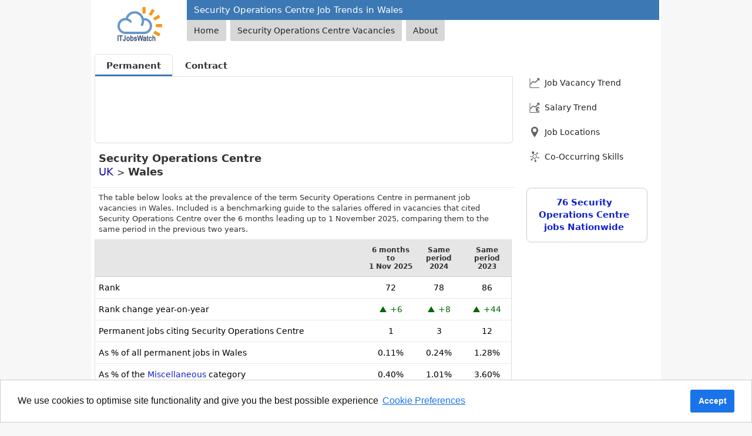

--- FILE ---
content_type: text/html; charset=utf-8
request_url: https://www.itjobswatch.co.uk/jobs/wales/security%20operations%20centre.do
body_size: 8195
content:

<!DOCTYPE html>
<html lang="en">
<head>
    <meta charset="utf-8">
    <meta name="viewport" content="width=device-width, initial-scale=1">
    <title>Security Operations Centre Job Trends, Salaries &amp; Related Skills in Wales | IT Jobs Watch</title>
    <link rel="icon" type="image/svg+xml" href="/static/img/shared/favicon.svg">
<link rel="icon" type="image/png" sizes="32x32" href="/static/img/shared/favicon-32x32.png">
<link rel="icon" type="image/png" sizes="48x48" href="/static/img/shared/favicon-48x48.png">
<link rel="icon" type="image/png" sizes="64x64" href="/static/img/shared/favicon-64x64.png">
<link rel="icon" type="image/png" sizes="96x96" href="/static/img/shared/favicon-96x96.png">
<link rel="icon" type="image/png" sizes="144x144" href="/static/img/shared/favicon-144x144.png">
<link rel="icon" type="image/png" sizes="192x192" href="/static/img/shared/favicon-192x192.png">
<link rel="icon" type="image/png" sizes="512x512" href="/static/img/shared/favicon-512x512.png">
<meta name="apple-mobile-web-app-title" content="IT Jobs Watch">
<link rel="apple-touch-icon" sizes="120x120" href="/static/img/shared/app/apple-touch-icon-120x120.png">
<link rel="apple-touch-icon" sizes="180x180" href="/static/img/shared/app/apple-touch-icon.png">
<meta name="application-name" content="IT Jobs Watch">
<meta name="msapplication-TileColor" content="#f1f4f8">
<meta name="msapplication-TileImage" content="/static/img/shared/app/itjobswatch-tile.png">
<meta name="format-detection" content="telephone=no">
<link rel="search" type="application/opensearchdescription+xml" title="IT Jobs Watch" href="/opensearch.xml">

<link rel="canonical" href="https://www.itjobswatch.co.uk/jobs/wales/security%20operations%20centre.do">
<meta name="description" content="Job vacancy trends, salary statistics, and co-occurring skills for Security Operations Centre in Wales">
<meta name="twitter:site" content="@ITJobsWatch">
<meta name="twitter:card" content="summary_large_image">
<meta property="og:url" content="https://www.itjobswatch.co.uk/jobs/wales/security%20operations%20centre.do">
<meta property="og:type" content="article">
<meta property="og:locale" content="en_GB">
<meta property="og:site_name" content="IT Jobs Watch">
<meta property="og:title" content="Security Operations Centre Job Trends, Salaries &amp; Related Skills in Wales">
<meta property="og:description" content="Job vacancy trends, salary statistics, and co-occurring skills for Security Operations Centre in Wales">
<meta property="og:image" content="https://www.itjobswatch.co.uk/charts/demand-trend/permanent/m/uk/wales/security-operations-centre.png">
    <link rel="stylesheet" href="/static/modules/lib.v2612.css">
    
    <link rel="stylesheet" href="/static/modules/main.v2612.css">
    <link rel="stylesheet" href="/static/modules/analysis.v2612.css">
    
    <script src="/static/modules/lib.v2612.js"></script>
    <script defer src="/static/modules/domlib.v2612.js"></script>
    
    <script type="module" src="/static/modules/itjw.v2612.js"></script>
    <script src="/static/modules/main.v2612.js" defer></script>
    
<script async src="https://www.googletagmanager.com/gtag/js?id=G-6DGB165TZ1"></script>
<script>
    window.dataLayer = window.dataLayer || [];
    function gtag() { dataLayer.push(arguments); }
    gtag('js', new Date());
    if (!window['ga-disable-G-6DGB165TZ1']) {
        gtag('config', 'G-6DGB165TZ1');
    }
</script>
<script type="text/javascript">
    (function (c, l, a, r, i, t, y) {
        c[a] = c[a] || function () { (c[a].q = c[a].q || []).push(arguments) };
        t = l.createElement(r); t.async = 1; t.src = "https://www.clarity.ms/tag/" + i;
        y = l.getElementsByTagName(r)[0]; y.parentNode.insertBefore(t, y);
    })(window, document, "clarity", "script", "aa41cp5mzg");
</script>

</head>
<body>
    <div class="centerBody">
        
        <header>
            <div class="jw-logo-container">
                <a href="/">
                    <img class="logo" src="/static/img/shared/itjobswatch-logo.svg" title="Go to IT Jobs Watch homepage">
                </a>
            </div>
            <div class="jw-header-container">
                <h1 id="h1">Security Operations Centre Job Trends in Wales</h1>
                <nav>
                    <ul class="navTabs navTabsTop">
                        <li id="tabHomeCnt"><a id="tabHome" href="/">Home</a></li>
                        <li class="navTabJobs"><a id="tabITJobs" href="/find/Security-Operations-Centre-jobs-in-the-UK" title="Nationwide Security Operations Centre Jobs">Security Operations Centre Vacancies</a></li>
                        <li><a id="aboutResearch" href="/about">About</a></li>
                    </ul>
                </nav>
            </div>
        </header>
        <div class="jw-container">
            <div class="jw-container-main">
                <main>
                    <nav>
                        <div class="jw-menu jw-menu-analysis">
                            <div x-data="{open: false,toggle() {if (this.open) {return this.close();}this.open = true;},close() {if (! this.open) return;this.open = false;}}"
                                x-on:keydown.escape.prevent.stop="close()"
                                x-on:focusin.window="! $refs.panel.contains($event.target) && close()"
                                x-id="['jw-menu-button']"
                                class="jw-menu-container">
                                <button x-on:click="toggle()"
                                    x-bind:aria-expanded="open"
                                    x-bind:aria-controls="$id('jw-menu-button')"
                                    type="button"
                                    class="jw-menu-button">
                                    <div class="jw-menu-icon">
                                        <svg viewBox="0 0 24 24" stroke-width="1.8" stroke="currentColor" focusable="false" style="pointer-events: none; display: block; width: 100%; height: 100%;">
                                            <path d="M3.75 6.75h16.5M3.75 12h16.5m-16.5 5.25h16.5"></path>
                                        </svg>
                                    </div>
                                </button>
                                <div x-ref="panel"
                                    x-show="open"
                                    x-transition.opacity
                                    x-on:click.outside="close()"
                                    x-bind:id="$id('jw-menu-button')"
                                    style="display: none;"
                                    class="jw-menu-panel-container">
                                    <nav class="jw-nav">
                                        
                                        <a x-on:click="close()" class="jw-nav-demand-trend" href="#job_vacancy_trend">Job Vacancy Trend</a>
                                        
                                        <a x-on:click="close()" class="jw-nav-salary-trend" href="#salary_trend">Salary Trend</a>
                                        
                                        <a x-on:click="close()" class="jw-nav-job-locations" href="#job_locations">Job Locations</a>
                                        
                                        <a x-on:click="close()" class="jw-nav-co-occurring-skills" href="#related_skills">Co-Occurring Skills</a>
                                        
                                    </nav>

                                    
                                    <div class="jw-nav-job-search-button">
                                        <a href="/find/Security-Operations-Centre-jobs-in-the-UK"><div class="jobSearchPanel"><div>76 Security Operations Centre jobs Nationwide</div></div></a>
                                    </div>
                                    
                                </div>
                            </div>
                        </div>

                        <div class="search-container">
                            <div class="search-nav" aria-label="Employment Type">
                                <ul class="search-tabs">
                                    <li><a href="/jobs/wales/security%20operations%20centre.do" class="active" aria-current="page">Permanent</a></li><li><a href="/contracts/wales/security%20operations%20centre.do">Contract</a></li>
                                </ul>
                            </div>
                            <div class="search-form search-insights">
                                <form method="get" action="/default.aspx" id="jobSearch">
                                    <itjw-search name="q" label="Search" placeholder="Search" api-path="/api/s?q="></itjw-search>
                                </form>
                                <form method="get" id="periodSearch">
                                    <itjw-select-period id="p" name="p" value="6" label="Period"></itjw-select-period>
                                </form>
                            </div>
                        </div>
                    </nav>
                    <section id="headline_statistics_and_indicators">
                        <h2>Security Operations Centre<br><a href="/jobs/uk/security%20operations%20centre.do" title="View statistics for Security Operations Centre jobs in the UK">UK</a> <span>></span> Wales</h2>
                        <p>The table below looks at the prevalence of the term Security Operations Centre in permanent job vacancies in Wales. Included is a benchmarking guide to the salaries offered in vacancies that cited Security Operations Centre over the 6 months leading up to 1 November 2025, comparing them to the same period in the previous two years. </p>
                        <table class="summary">
	<tr class="rowHdr">
		<th class="hdr">
<form name="frmLocation" method="post" id="frmLocation">
    <itjw-search id="l" name="l" value="Wales" api-path="/api/sl?q=" icon="location" label="Location" placeholder="Location"></itjw-search>
</form></th>
		<th class="hdrCol">6 months to<br>1 Nov 2025</th>
		<th class="hdrCol">Same period 2024</th>
		<th class="hdrCol">Same period 2023</th>
	</tr>
	<tr>
		<td>Rank</td>
		<td class="fig">72</td>
		<td class="fig">78</td>
		<td class="fig">86</td>
	</tr>
	<tr>
		<td>Rank change year-on-year</td>
		<td class="fig jw-positive-statistic"><span class="rankChg rankUp" title="Up 6 places"></span>+6</td>
		<td class="fig jw-positive-statistic"><span class="rankChg rankUp" title="Up 8 places"></span>+8</td>
		<td class="fig jw-positive-statistic"><span class="rankChg rankUp" title="Up 44 places"></span>+44</td>
	</tr>
	<tr>
		<td>Permanent jobs citing Security Operations Centre</td>
		<td class="fig">1</td>
		<td class="fig">3</td>
		<td class="fig">12</td>
	</tr>
	<tr>
		<td>As % of all permanent jobs in Wales</td>
		<td class="fig">0.11%</td>
		<td class="fig">0.24%</td>
		<td class="fig">1.28%</td>
	</tr>
	<tr>
		<td>As % of the <a href="/IT-Job-Market/Wales/Miscellaneous" title="General &amp; transferable skills in digital &amp; IT job vacancies in Wales">Miscellaneous</a> category</td>
		<td class="fig">0.40%</td>
		<td class="fig">1.01%</td>
		<td class="fig">3.60%</td>
	</tr>
	<tr>
		<td>Number of salaries quoted</td>
		<td class="fig">0</td>
		<td class="fig">3</td>
		<td class="fig">1</td>
	</tr>
	<tr>
		<td>10<sup>th</sup> Percentile</td>
		<td class="fig">-</td>
		<td class="fig">-</td>
		<td class="fig">-</td>
	</tr>
	<tr>
		<td>25<sup>th</sup> Percentile</td>
		<td class="fig">-</td>
		<td class="fig">&#163;46,713</td>
		<td class="fig">&#163;82,500</td>
	</tr>
	<tr>
		<td>Median annual salary (50<sup>th</sup> Percentile)</td>
		<td class="fig">-</td>
		<td class="fig">&#163;50,309</td>
		<td class="fig">&#163;85,000</td>
	</tr>
	<tr>
		<td>Median % change year-on-year</td>
		<td class="fig">-</td>
		<td class="fig jw-negative-statistic">-40.81%</td>
		<td class="fig jw-positive-statistic">+30.77%</td>
	</tr>
	<tr>
		<td>75<sup>th</sup> Percentile</td>
		<td class="fig">-</td>
		<td class="fig">&#163;53,904</td>
		<td class="fig">&#163;87,500</td>
	</tr>
	<tr>
		<td>90<sup>th</sup> Percentile</td>
		<td class="fig">-</td>
		<td class="fig">-</td>
		<td class="fig">-</td>
	</tr>
	<tr class="rowMedium">
		<td>UK median annual salary</td>
		<td class="fig">&#163;65,000</td>
		<td class="fig">&#163;50,309</td>
		<td class="fig">&#163;60,500</td>
	</tr>
	<tr class="rowMedium">
		<td>% change year-on-year</td>
		<td class="fig jw-positive-statistic">+29.20%</td>
		<td class="fig jw-negative-statistic">-16.85%</td>
		<td class="fig jw-negative-statistic">-6.92%</td>
	</tr>
</table>
<h2><a title="General &amp; transferable skills in digital &amp; IT job vacancies in Wales" href="/IT-Job-Market/Wales/Miscellaneous">All Generic Skills<br>Wales</a></h2><p>Security Operations Centre falls under the General and Transferable Skills category. For comparison with the information above, the following table provides summary statistics for all permanent job vacancies requiring generic IT skills in Wales.</p><table class="summary">
	<tr>
		<td>Permanent vacancies with a requirement for generic IT skills</td>
		<td class="fig">251</td>
		<td class="fig">296</td>
		<td class="fig">333</td>
	</tr>
	<tr>
		<td>As % of all permanent jobs advertised in Wales</td>
		<td class="fig">27.49%</td>
		<td class="fig">24.16%</td>
		<td class="fig">35.43%</td>
	</tr>
	<tr>
		<td>Number of salaries quoted</td>
		<td class="fig">184</td>
		<td class="fig">172</td>
		<td class="fig">268</td>
	</tr>
	<tr>
		<td>10<sup>th</sup> Percentile</td>
		<td class="fig">&#163;28,000</td>
		<td class="fig">&#163;24,700</td>
		<td class="fig">&#163;29,700</td>
	</tr>
	<tr>
		<td>25<sup>th</sup> Percentile</td>
		<td class="fig">&#163;40,000</td>
		<td class="fig">&#163;31,250</td>
		<td class="fig">&#163;36,250</td>
	</tr>
	<tr>
		<td>Median annual salary (50<sup>th</sup> Percentile)</td>
		<td class="fig">&#163;50,500</td>
		<td class="fig">&#163;47,404</td>
		<td class="fig">&#163;45,000</td>
	</tr>
	<tr>
		<td>Median % change year-on-year</td>
		<td class="fig jw-positive-statistic">+6.53%</td>
		<td class="fig jw-positive-statistic">+5.34%</td>
		<td class="fig jw-negative-statistic">-10.00%</td>
	</tr>
	<tr>
		<td>75<sup>th</sup> Percentile</td>
		<td class="fig">&#163;60,688</td>
		<td class="fig">&#163;64,331</td>
		<td class="fig">&#163;61,063</td>
	</tr>
	<tr>
		<td>90<sup>th</sup> Percentile</td>
		<td class="fig">&#163;77,500</td>
		<td class="fig">&#163;70,000</td>
		<td class="fig">&#163;71,398</td>
	</tr>
	<tr class="rowMedium">
		<td>UK median annual salary</td>
		<td class="fig">&#163;53,750</td>
		<td class="fig">&#163;60,000</td>
		<td class="fig">&#163;62,500</td>
	</tr>
	<tr class="rowMedium">
		<td>% change year-on-year</td>
		<td class="fig jw-negative-statistic">-10.42%</td>
		<td class="fig jw-negative-statistic">-4.00%</td>
		<td class="fig">-</td>
	</tr>
</table>

                    </section>
                    <section id="job_vacancy_trend"><h2 class="section-heading jobVacancyTrend"><span>Security Operations Centre</span><br>Job Vacancy Trend in Wales</h2><p>Historical trend showing the proportion of permanent IT job postings citing Security Operations Centre relative to all permanent IT jobs advertised in Wales.</p><div class="chart">
<picture>
    <source type="image/webp" media="(max-width: 500px)" srcset="/charts/demand-trend/permanent/s/uk/wales/security-operations-centre.webp 1x, /charts/demand-trend/permanent/s2x/uk/wales/security-operations-centre.webp 2x">
    <source type="image/webp" srcset="/charts/demand-trend/permanent/m/uk/wales/security-operations-centre.webp 1x, /charts/demand-trend/permanent/m2x/uk/wales/security-operations-centre.webp 2x">
    <img src="/charts/demand-trend/permanent/m/uk/wales/security-operations-centre.webp" width="700" height="350" loading="lazy" alt="Security Operations Centre job vacancy trend in Wales" title="Security Operations Centre job vacancy trend in Wales">
</picture></div></section>
                    <section id="salary_trend"><h2 class="section-heading salaryTrend"><span>Security Operations Centre</span><br>Salary Trend in Wales</h2><p>Salary distribution trend for jobs in Wales citing Security Operations Centre.</p><div class="chart">
<picture>
    <source type="image/webp" media="(max-width: 500px)" srcset="/charts/salary-trend/s/uk/wales/security-operations-centre.webp 1x, /charts/salary-trend/s2x/uk/wales/security-operations-centre.webp 2x">
    <source type="image/webp" srcset="/charts/salary-trend/m/uk/wales/security-operations-centre.webp 1x, /charts/salary-trend/m2x/uk/wales/security-operations-centre.webp 2x">
    <img src="/charts/salary-trend/m/uk/wales/security-operations-centre.webp" width="700" height="350" loading="lazy" alt="Salary distribution trend for jobs in Wales citing Security Operations Centre" title="Salary distribution trend for jobs in Wales citing Security Operations Centre">
</picture></div></section>
                    
                    
                    
                    
                    
                    <section id="job_locations"><h2 class="section-heading jobLocations"><span>Security Operations Centre</span><br>Job Locations in Wales</h2><p>The table below looks at the demand and provides a guide to the median salaries quoted in IT jobs citing Security Operations Centre within the Wales region over the 6 months to 1 November 2025. The 'Rank Change' column provides an indication of the change in demand within each location based on the same 6 month period last year.</p><table class="tab tabLocations">
	<tr class="rowMedium">
		<th>Location</th>
		<th class="hdrCol">Rank Change<br>on Same Period<br>Last Year</th>
		<th class="hdrCol">Matching<br>Permanent<br>IT Job Ads</th>
		<th class="hdrCol">Median Salary<br>Past 6 Months</th>
		<th class="hdrCol">Median Salary<br>% Change<br>on Same Period<br>Last Year</th>
		<th class="jobsHdr">Live<br>Jobs</th>
	</tr>
	<tr>
		<td class="ld"><a title="Security Operations Centre jobs in South Wales" href="/jobs/south%20wales/security%20operations%20centre.do">South Wales</a></td>
		<td class="rc jw-positive-statistic"><span class="rankChg rankUp" title="Up 3 places"></span>+3</td>
		<td class="fig">1</td>
		<td class="fig">-</td>
		<td class="fig">-</td>
		<td class="jobs"></td>
	</tr>
	<tr class="rowMedium">
		<td class="title" colspan="6"><a class="navBack" title="View statistics for Security Operations Centre jobs in the UK" href="/jobs/uk/security%20operations%20centre.do">Security Operations Centre<br>UK</a></td>
	</tr>
</table>
</section>
                    <section id="related_skills"><h2 class="section-heading skillSet"><span>Security Operations Centre</span><br>Top 19 Co-Occurring Skills & Capabilities in Wales</h2><p>
For the 6 months to 1 November 2025, job vacancies citing Security Operations Centre also mentioned the following skills and capabilities in order of popularity.
The figures indicate the absolute number of co-occurrences and as a proportion of all permanent job ads across the Wales region with a requirement for Security Operations Centre.
</p><table class="tab">
	<tr>
		<td class="tabRelatedGroupsContainer"><table class="itab">
			<tr>
				<td class="cr">1</td>
				<td class="cp">1 <span>(100.00%)</span> </td>
				<td class="cd"><a title="Wales Business Strategy Jobs" href="/jobs/wales/business%20strategy.do">Business Strategy</a></td>
			</tr>
			<tr>
				<td class="cr">1</td>
				<td class="cp">1 <span>(100.00%)</span> </td>
				<td class="cd"><a title="Wales Change-Advisory Board (CAB) Jobs" href="/jobs/wales/change%20advisory%20board.do">Change Advisory Board</a></td>
			</tr>
			<tr>
				<td class="cr">1</td>
				<td class="cp">1 <span>(100.00%)</span> </td>
				<td class="cd"><a title="Wales Coaching Jobs" href="/jobs/wales/coaching.do">Coaching</a></td>
			</tr>
			<tr>
				<td class="cr">1</td>
				<td class="cp">1 <span>(100.00%)</span> </td>
				<td class="cd"><a title="Wales Cyber Intelligence Jobs" href="/jobs/wales/cyber%20intelligence.do">Cyber Intelligence</a></td>
			</tr>
			<tr>
				<td class="cr">1</td>
				<td class="cp">1 <span>(100.00%)</span> </td>
				<td class="cd"><a title="Wales Cyber Threat Intelligence Jobs" href="/jobs/wales/cyber%20threat%20intelligence.do">Cyber Threat Intelligence</a></td>
			</tr>
			<tr>
				<td class="cr">1</td>
				<td class="cp">1 <span>(100.00%)</span> </td>
				<td class="cd"><a title="Wales ISO/IEC 27001 Jobs" href="/jobs/wales/iso27001.do">ISO/IEC 27001</a></td>
			</tr>
			<tr>
				<td class="cr">1</td>
				<td class="cp">1 <span>(100.00%)</span> </td>
				<td class="cd"><a title="Wales ISO/IEC 27005 Jobs" href="/jobs/wales/iso27005.do">ISO/IEC 27005</a></td>
			</tr>
			<tr>
				<td class="cr">1</td>
				<td class="cp">1 <span>(100.00%)</span> </td>
				<td class="cd"><a title="Wales ITIL (Information Technology Infrastructure Library) Jobs" href="/jobs/wales/itil.do">ITIL</a></td>
			</tr>
			<tr>
				<td class="cr">1</td>
				<td class="cp">1 <span>(100.00%)</span> </td>
				<td class="cd"><a title="Wales Mentorship Jobs" href="/jobs/wales/mentoring.do">Mentoring</a></td>
			</tr>
			<tr>
				<td class="cr">1</td>
				<td class="cp">1 <span>(100.00%)</span> </td>
				<td class="cd"><a title="Wales National Institute of Standards and Technology (NIST) Jobs" href="/jobs/wales/nist.do">NIST</a></td>
			</tr>
			<tr>
				<td class="cr">1</td>
				<td class="cp">1 <span>(100.00%)</span> </td>
				<td class="cd"><a title="Wales Risk Management Jobs" href="/jobs/wales/risk%20management.do">Risk Management</a></td>
			</tr>
			<tr>
				<td class="cr">1</td>
				<td class="cp">1 <span>(100.00%)</span> </td>
				<td class="cd"><a title="Wales Roadmaps Jobs" href="/jobs/wales/roadmaps.do">Roadmaps</a></td>
			</tr>
			<tr>
				<td class="cr">1</td>
				<td class="cp">1 <span>(100.00%)</span> </td>
				<td class="cd"><a title="Wales Sherwood Applied Business Security Architecture (SABSA) Jobs" href="/jobs/wales/sabsa.do">SABSA</a></td>
			</tr>
			<tr>
				<td class="cr">1</td>
				<td class="cp">1 <span>(100.00%)</span> </td>
				<td class="cd"><a title="Wales Security Operations (SecOps) Jobs" href="/jobs/wales/security%20operations.do">Security Operations</a></td>
			</tr>
			<tr>
				<td class="cr">1</td>
				<td class="cp">1 <span>(100.00%)</span> </td>
				<td class="cd"><a title="Wales Stakeholder Management Jobs" href="/jobs/wales/stakeholder%20management.do">Stakeholder Management</a></td>
			</tr>
		</table>
		</td>
		<td class="tabRelatedGroupsContainer"><table class="itab">
			<tr>
				<td class="cr">1</td>
				<td class="cp">1 <span>(100.00%)</span> </td>
				<td class="cd"><a title="Wales Technology Roadmaps Jobs" href="/jobs/wales/technology%20roadmap.do">Technology Roadmap</a></td>
			</tr>
			<tr>
				<td class="cr">1</td>
				<td class="cp">1 <span>(100.00%)</span> </td>
				<td class="cd"><a title="Wales Threat and Vulnerability Management (TVM) Jobs" href="/jobs/wales/threat%20and%20vulnerability%20management.do">Threat and Vulnerability Management</a></td>
			</tr>
			<tr>
				<td class="cr">1</td>
				<td class="cp">1 <span>(100.00%)</span> </td>
				<td class="cd"><a title="Wales Threat Intelligence Jobs" href="/jobs/wales/threat%20intelligence.do">Threat Intelligence</a></td>
			</tr>
			<tr>
				<td class="cr">1</td>
				<td class="cp">1 <span>(100.00%)</span> </td>
				<td class="cd"><a title="Wales Vulnerability Management Jobs" href="/jobs/wales/vulnerability%20management.do">Vulnerability Management</a></td>
			</tr>
		</table>
		</td>
	</tr>
</table>
</section>
                    <section><h2 class="section-heading skillSet"><span>Security Operations Centre</span><br>Co-Occurring Skills & Capabilities in Wales by Category</h2><p>
The following tables expand on the one above by listing co-occurrences grouped by category. They cover the same employment type, locality and period, with up to 20 co-occurrences shown in each category:
</p><div></div><table class="tab">
	<tr>
		<td class="tabRelatedGroupsContainer"><table id="Skill-Set-Job-Titles" class="itab">
			<tr>
				<th colspan="3"><a title="Digital &amp; IT job role employment trends" href="/IT-Job-Market/Wales/Job-Titles">Job Titles</a></th>
			</tr>
			<tr>
				<td class="cr">1</td>
				<td class="cp">1 <span>(100.00%)</span></td>
				<td class="cd"><a title="Wales Leader Jobs" href="/jobs/wales/lead.do">Lead</a></td>
			</tr>
		</table>
		</td>
		<td class="tabRelatedGroupsContainer"><table id="Skill-Set-Miscellaneous" class="itab">
			<tr>
				<th colspan="3"><a title="General &amp; transferable skills in digital &amp; IT job vacancies" href="/IT-Job-Market/Wales/Miscellaneous">Miscellaneous</a></th>
			</tr>
			<tr>
				<td class="cr">1</td>
				<td class="cp">1 <span>(100.00%)</span></td>
				<td class="cd"><a title="Wales Cyber Kill Chain Jobs" href="/jobs/wales/cyber%20kill%20chain.do">Cyber Kill Chain</a></td>
			</tr>
			<tr>
				<td class="cr">1</td>
				<td class="cp">1 <span>(100.00%)</span></td>
				<td class="cd"><a title="Wales Cyber Threats Jobs" href="/jobs/wales/cyber%20threat.do">Cyber Threat</a></td>
			</tr>
			<tr>
				<td class="cr">1</td>
				<td class="cp">1 <span>(100.00%)</span></td>
				<td class="cd"><a title="Wales Operational Technology (OT) Jobs" href="/jobs/wales/operational%20technology.do">Operational Technology</a></td>
			</tr>
		</table>
		</td>
	</tr>
	<tr>
		<td class="tabRelatedGroupsContainer"><table id="Skill-Set-Processes-Methodologies" class="itab">
			<tr>
				<th colspan="3"><a title="Process &amp; methodology skills &amp; employment trends" href="/IT-Job-Market/Wales/Processes-Methodologies">Processes &amp; Methodologies</a></th>
			</tr>
			<tr>
				<td class="cr">1</td>
				<td class="cp">1 <span>(100.00%)</span></td>
				<td class="cd"><a title="Wales Business Strategy Jobs" href="/jobs/wales/business%20strategy.do">Business Strategy</a></td>
			</tr>
			<tr>
				<td class="cr">1</td>
				<td class="cp">1 <span>(100.00%)</span></td>
				<td class="cd"><a title="Wales Change-Advisory Board (CAB) Jobs" href="/jobs/wales/change%20advisory%20board.do">Change Advisory Board</a></td>
			</tr>
			<tr>
				<td class="cr">1</td>
				<td class="cp">1 <span>(100.00%)</span></td>
				<td class="cd"><a title="Wales Coaching Jobs" href="/jobs/wales/coaching.do">Coaching</a></td>
			</tr>
			<tr>
				<td class="cr">1</td>
				<td class="cp">1 <span>(100.00%)</span></td>
				<td class="cd"><a title="Wales Cyber Intelligence Jobs" href="/jobs/wales/cyber%20intelligence.do">Cyber Intelligence</a></td>
			</tr>
			<tr>
				<td class="cr">1</td>
				<td class="cp">1 <span>(100.00%)</span></td>
				<td class="cd"><a title="Wales Cyber Threat Intelligence Jobs" href="/jobs/wales/cyber%20threat%20intelligence.do">Cyber Threat Intelligence</a></td>
			</tr>
			<tr>
				<td class="cr">1</td>
				<td class="cp">1 <span>(100.00%)</span></td>
				<td class="cd"><a title="Wales ITIL (Information Technology Infrastructure Library) Jobs" href="/jobs/wales/itil.do">ITIL</a></td>
			</tr>
			<tr>
				<td class="cr">1</td>
				<td class="cp">1 <span>(100.00%)</span></td>
				<td class="cd"><a title="Wales Mentorship Jobs" href="/jobs/wales/mentoring.do">Mentoring</a></td>
			</tr>
			<tr>
				<td class="cr">1</td>
				<td class="cp">1 <span>(100.00%)</span></td>
				<td class="cd"><a title="Wales Risk Management Jobs" href="/jobs/wales/risk%20management.do">Risk Management</a></td>
			</tr>
			<tr>
				<td class="cr">1</td>
				<td class="cp">1 <span>(100.00%)</span></td>
				<td class="cd"><a title="Wales Roadmaps Jobs" href="/jobs/wales/roadmaps.do">Roadmaps</a></td>
			</tr>
			<tr>
				<td class="cr">1</td>
				<td class="cp">1 <span>(100.00%)</span></td>
				<td class="cd"><a title="Wales Sherwood Applied Business Security Architecture (SABSA) Jobs" href="/jobs/wales/sabsa.do">SABSA</a></td>
			</tr>
			<tr>
				<td class="cr">1</td>
				<td class="cp">1 <span>(100.00%)</span></td>
				<td class="cd"><a title="Wales Security Operations (SecOps) Jobs" href="/jobs/wales/security%20operations.do">Security Operations</a></td>
			</tr>
			<tr>
				<td class="cr">1</td>
				<td class="cp">1 <span>(100.00%)</span></td>
				<td class="cd"><a title="Wales Stakeholder Management Jobs" href="/jobs/wales/stakeholder%20management.do">Stakeholder Management</a></td>
			</tr>
			<tr>
				<td class="cr">1</td>
				<td class="cp">1 <span>(100.00%)</span></td>
				<td class="cd"><a title="Wales Technology Roadmaps Jobs" href="/jobs/wales/technology%20roadmap.do">Technology Roadmap</a></td>
			</tr>
			<tr>
				<td class="cr">1</td>
				<td class="cp">1 <span>(100.00%)</span></td>
				<td class="cd"><a title="Wales Threat and Vulnerability Management (TVM) Jobs" href="/jobs/wales/threat%20and%20vulnerability%20management.do">Threat and Vulnerability Management</a></td>
			</tr>
			<tr>
				<td class="cr">1</td>
				<td class="cp">1 <span>(100.00%)</span></td>
				<td class="cd"><a title="Wales Threat Intelligence Jobs" href="/jobs/wales/threat%20intelligence.do">Threat Intelligence</a></td>
			</tr>
			<tr>
				<td class="cr">1</td>
				<td class="cp">1 <span>(100.00%)</span></td>
				<td class="cd"><a title="Wales Vulnerability Management Jobs" href="/jobs/wales/vulnerability%20management.do">Vulnerability Management</a></td>
			</tr>
		</table>
		</td>
		<td class="tabRelatedGroupsContainer"><table id="Skill-Set-Quality-Assurance-Compliance" class="itab">
			<tr>
				<th colspan="3"><a title="Quality assurance &amp; compliance skills &amp; employment trends" href="/IT-Job-Market/Wales/Quality-Assurance-Compliance">Quality Assurance &amp; Compliance</a></th>
			</tr>
			<tr>
				<td class="cr">1</td>
				<td class="cp">1 <span>(100.00%)</span></td>
				<td class="cd"><a title="Wales ISO/IEC 27001 Jobs" href="/jobs/wales/iso27001.do">ISO/IEC 27001</a></td>
			</tr>
			<tr>
				<td class="cr">1</td>
				<td class="cp">1 <span>(100.00%)</span></td>
				<td class="cd"><a title="Wales ISO/IEC 27005 Jobs" href="/jobs/wales/iso27005.do">ISO/IEC 27005</a></td>
			</tr>
			<tr>
				<td class="cr">1</td>
				<td class="cp">1 <span>(100.00%)</span></td>
				<td class="cd"><a title="Wales National Institute of Standards and Technology (NIST) Jobs" href="/jobs/wales/nist.do">NIST</a></td>
			</tr>
		</table>
		</td>
	</tr>
</table>
</section>
                </main>
            </div>
            <div class="jobsContainer">
                <nav class="jw-nav jw-nav-panel">
                    
                    <a class="jw-nav-demand-trend" href="#job_vacancy_trend">Job Vacancy Trend</a>
                    
                    <a class="jw-nav-salary-trend" href="#salary_trend">Salary Trend</a>
                    
                    <a class="jw-nav-job-locations" href="#job_locations">Job Locations</a>
                    
                    <a class="jw-nav-co-occurring-skills" href="#related_skills">Co-Occurring Skills</a>
                    
                </nav>
                <div class="jobSearchPanelContainer">
                    <a href="/find/Security-Operations-Centre-jobs-in-the-UK"><div class="jobSearchPanel"><div>76 Security Operations Centre jobs Nationwide</div></div></a>
                </div>
                <itjw-job-vacancies path="api/jva/permanent/uk/wales/security-operations-centre"></itjw-job-vacancies>
            </div>
        </div>
        <footer class="pageFooter">
            <div id="topLinkContainer">
                <a id="topLink" href="#" onclick="window.scrollTo(0, 0); return false;">Back to top</a>
            </div>
            <div class="links">
                <a href="/find/Security-Operations-Centre-jobs-in-the-UK">Security Operations Centre Jobs</a><span>|</span>
                <a href="/privacy-policy">Privacy Policy</a><span>|</span>
                <a href="/copyright">Copyright</a><span>|</span>
                <a href="/disclaimer">Disclaimer</a><span>|</span>
                <a href="/about">About Us</a><span>|</span>
                <a href="/contact">Contact Us</a>
            </div>
            <div class="notice">
                Statistics Updated: <b><time datetime="2025-11-01">Saturday 1 November 2025</time></b>
            </div>
            <div class="copyright">
                <div>
                    2004-2025 IT Jobs Watch Ltd. Some rights reserved.
                </div>
                <a rel="license" href="https://creativecommons.org/licenses/by-nc-sa/4.0/">
                    <div>
                        Creative Commons Attribution-NonCommercial-ShareAlike 4.0 International (CC BY-NC-SA 4.0) License.
                    </div>
                    <div>
                        <img id="creativecommonslogo" src="/static/img/shared/by-nc-sa.svg" alt="Creative Commons License">
                    </div>
                </a>
            </div>
        </footer>
    </div>
</body>
</html>


--- FILE ---
content_type: text/css
request_url: https://www.itjobswatch.co.uk/static/modules/analysis.v2612.css
body_size: 3695
content:
header{display:flex;margin-bottom:18px}.jw-container{display:flex;margin-top:16px;max-width:964px;box-sizing:border-box}.jw-container h2{margin:0;padding:14px 10px;color:#333;line-height:1.3em;font-weight:600;font-size:18px;border-bottom:1px solid #E8E8E8;box-sizing:border-box}.jw-container h2 a{font-weight:500}.jw-container-main{flex:0 1 718px}.navTabsJobType a{background-color:#d7d7d7;border-radius:2px 2px 0 0;padding:8px 0;font-size:15px;font-weight:400;color:#222}.navTabsJobType a:hover,.navTabsJobType a:active{background-color:#eee;color:#222;text-decoration:none}section .section-heading{margin:0 1px;padding:9px 9px 9px 60px;color:#fff;font-weight:400;font-size:13px;border:none;border-bottom:1px solid #f90;background:var(--color-bg-default) no-repeat 18px center / 26px 26px}h2.jobVacancyTrend{background-image:url(/static/img/shared/icons/job-vacancy-trend-blk.svg)}h2.salaryTrend{background-image:url(/static/img/shared/icons/salary-trend-blk.svg)}h2.hourlyRateTrend{background-image:url(/static/img/shared/icons/hourly-rate-trend-blk.svg)}h2.histogram{background-image:url(/static/img/shared/icons/histogram-blk.svg)}h2.hourlyRateHistogram{background-image:url(/static/img/shared/icons/hourly-rate-histogram-blk.svg)}h2.jobLocations{background-image:url(/static/img/shared/icons/job-locations-blk.svg)}h2.skillSet{background-image:url(/static/img/shared/icons/skill-set-blk.svg)}@media only screen and (max-width:480px){h2{background-size:20px 20px;background-position:10px center;padding:9px 9px 9px 40px}}h2 span{font-weight:400;font-size:16px}.jw-container{margin:0;padding:0}.jw-container p{margin:8px 10px;padding:0;color:#333;font-size:13px;line-height:1.4em}.jobsContainer{flex:0 0 246px;vertical-align:top;display:inline-block;margin-top:25px}.statisticsOpts{margin:0;background-color:var(--color-bg-default)}.statisticsOpts form{display:inline}.statisticsOptsCnt{padding:6px}.navExternal{padding-right:20px;font-size:12px;background:url(/static/img/shared/symbols/link/external.svg) no-repeat right 0px / 13px}.navBack{display:inline-block;padding:3px 0 3px 22px;font-weight:600;font-size:13px;background:url(/static/img/shared/symbols/link/back.svg) no-repeat left center / 16px 16px}tr.rowHdr{background-color:#e6e6e6}tr.rowMedium{background-color:#eee}#headline_statistics_and_indicators{margin:0 0 12px}.summary{margin:0 0 0 3px;width:99%;border-spacing:0;border-collapse:collapse;border:1px solid #DDDDDD}.summary td{padding:10px 0 10px 6px;border-bottom:1px solid #E8E8E8;vertical-align:middle;font-weight:400;font-size:14px}.summary td a{color:#12c;font-weight:400}.summary th{padding:5px 0 5px 9px;border-bottom:1px solid #ccc;vertical-align:middle;text-align:left;font-weight:400;font-size:11px}.summary th.hdr{padding:0;font-weight:600;font-size:12px}.summary th.hdr span{margin-right:6px;font-weight:400}.summary th.hdrCol,.summary .fig{width:76px;text-align:center}.summary th.hdrCol{padding:10px 3px;color:#333;vertical-align:middle;font-weight:600;font-size:12px}.summary .title,.summary .catTitle{padding:10px 0 8px 9px;border-bottom:1px solid #daeeff;font-size:16px;color:#333}.summary .title{font-weight:600}.summary .title div,.summary .catTitle div{margin:3px 0 0;font-size:15px}.summary .title div{font-weight:600}.summary .title a,.summary .catTitle a{color:#2134d8;font-weight:600}.summary .title span{font-weight:400;color:#444}.summary .fig{padding:0 3px;font-size:14px}.summary .figB{font-weight:600;font-size:12px}.summary .figB-CPS{font-weight:600;font-size:17px}.summary .container{padding:0}.summary .yoyChange{margin:0 auto}.summary .yoyChange td{border:0}.tab{margin-bottom:6px;width:718px;border-collapse:collapse}.tab th{padding:5px 0 5px 9px;border-bottom:1px solid #ccc;vertical-align:bottom;text-align:left;font-weight:600;font-size:11px;line-height:13px}.tab th.hdrCol{padding-right:3px;padding-left:0;width:100px;color:#333;text-align:center}.tab td{padding:5px 0;border-bottom:1px solid #daeeff;vertical-align:top;font-size:14px}.tab td.description{padding-left:6px}.tab .r{padding:0 3px;text-align:center;font-weight:600}.tab .ld{padding-left:12px;white-space:normal}.tab .ld a{font-weight:600}.tab .rc{padding-left:32px;text-align:left;white-space:nowrap}.tab .fig{text-align:center;white-space:nowrap}.chart img{width:100%;max-width:700px;height:auto;aspect-ratio:2}.tabLocations{margin:8px auto 12px;width:706px}.tabLocations td{padding:16px 0;vertical-align:middle}.tabLocations .title{padding:10px 0 8px 9px;border-bottom:1px solid #D5D5D5;font-weight:600;font-size:13px}.tabLocations .jobsHdr{padding:0 3px 6px;border-bottom:1px solid #aaa;background-color:teal;color:#fff;text-align:center}.tabLocations .jobs{padding:0 12px;border:1px solid #daeeff;text-align:center}.tabLocations .jobs a{font-weight:600}.itab{width:100%}.itab td{padding:16px 2px;border-bottom:1px solid #E8E8E8;vertical-align:middle}.itab tr:last-child td{border-bottom:none}.itab th{padding:11px 0 11px 8px;border-bottom:1px solid #f90;background-color:var(--color-bg-default);text-align:left}.itab th a{padding-left:21px;color:#fff;font-weight:400;font-size:13.5px;background:url(/static/img/shared/symbols/link/next-hdr.svg) no-repeat left center / 15px 15px}.itab th a:hover{text-decoration:none}.itab th img{padding-right:3px;width:16px;height:16px;vertical-align:text-bottom}.itab td.cr{width:8%;text-align:center;font-weight:600}.itab td.cp{padding:0 6px 0 0;width:32%;text-align:right}.itab td.cd{width:60%;text-align:left;white-space:normal}.itab .cd a{font-weight:600}td.tabRelatedGroupsContainer{border-style:none;width:50%}#topLinkContainer{margin:20px 0 20px 25px;text-align:left;line-height:1.4em}.pageFooter .links{padding-top:6px}#skill-set-nav{font-size:14px;font-weight:600}#skill-set-nav li{margin:0 0 18px;color:#aaa}@media only screen and (max-width:970px){.statisticsOpts,.summary,.tab,.tabLocations,#periodSearch{width:99.9%}.jw-container p,.summary td{font-size:14px}.summary th.hdrCol{font-size:13px}.summary .fig,.summary .figB{font-size:14px}.summary .title,.summary .catTitle{font-size:16px}.summary .title div,.summary .catTitle div{font-size:14px}#frmLocation{display:none}.tab td{font-size:14px}.tab th{font-weight:600;font-size:12px}}@media only screen and (max-width:840px){.summary .title,.summary .catTitle{font-size:15px}.summary .title div,.summary .catTitle div{font-size:14px}.statisticsOpts-nav-cnt{display:block;float:none;padding:6px 0}.statisticsOpts a{margin:0 6% 0 0}.jobsContainer{flex:0 0 200px}}@media only screen and (max-width:720px){.summary .title,.summary .catTitle{font-size:15px}.summary .title div,.summary .catTitle div{font-size:13px}.itab th{padding:12px 0 12px 3px}.itab th a{padding:0;font-weight:400;font-size:12px;background-image:none}.itab td.cp{padding:0 4px 0 0;width:18%}.itab td.cd{width:74%}.itab td.cp span{display:none}#skill-set-nav{font-size:14px;padding-left:25px;margin:0 0 24px}}@media only screen and (max-width:640px){.summary{margin:4px 0}.jobsContainer{display:none}}@media only screen and (max-width:400px){.navBack{font-size:14px}.tabLocations td:nth-child(3),.tabLocations th:nth-child(3){display:none}}@media only screen and (max-width:360px){.summary td,.summary th.hdrCol,.summary .fig{padding-right:1px;padding-left:1px}.tabLocations .jobs{padding:0;text-align:center}.tabLocations .ld a,.tabLocations .jobs a{padding-left:1px;background-image:none}}.jw-nav{font-size:14px;overflow-wrap:anywhere;line-height:3em}.jw-nav a{display:block;text-indent:26px;color:#222;background-position:0 center;background-repeat:no-repeat;background-size:18px 18px}.jw-nav-demand-trend{background-image:url(/static/img/shared/icons/job-vacancy-trend-grey.svg)}.jw-nav-salary-trend,.jw-nav-daily-rate-trend{background-image:url(/static/img/shared/icons/salary-trend-grey.svg)}.jw-nav-salary-histogram,.jw-nav-daily-rate-histogram{background-image:url(/static/img/shared/icons/histogram-grey.svg)}.jw-nav-hourly-rate-trend{background-image:url(/static/img/shared/icons/hourly-rate-trend-grey.svg)}.jw-nav-hourly-rate-histogram{background-image:url(/static/img/shared/icons/hourly-rate-histogram-grey.svg)}.jw-nav-job-locations{background-image:url(/static/img/shared/icons/job-locations-grey.svg)}.jw-nav-co-occurring-skills,.jw-nav-skill-set{background-image:url(/static/img/shared/icons/skill-set-grey.svg)}.jw-nav-panel{margin:3px 0 16px 10%}.jw-nav-job-search-button{margin:12px 0 24px}.jw-nav-job-search-button .jobSearchPanel{margin:0;padding:0}.jw-nav-job-search-button .jobSearchPanel div{padding:12px}.jw-menu-panel-container .jw-nav-job-search-button a{font-weight:600;font-size:14px;line-height:1.3em;white-space:normal}.jw-menu{display:none;float:right;margin-top:-16px;margin-right:16px}.jw-menu-container{position:relative}.jw-menu-button{padding:0;margin:0;background-color:#fff;border:0;outline:none;border-radius:3px}.jw-menu-button:focus{outline:1px solid rgb(0 120 212 / 66%)}.jw-menu-button{width:36px;color:#111}.jw-menu-panel-container{z-index:100;right:0;position:absolute;margin:0;padding:3px 26px 3px 18px;border:1px solid #cccccc;background-color:#fff;border-radius:3px;box-shadow:0 12px 24px #aaa}.jw-menu-panel-container a,nav.jw-nav>div.navGroupCnt>ul.links>li>a,.jw-menu-panel-container .active{display:block;white-space:nowrap;line-height:3em;color:#333}@media only screen and (max-width:640px){.jw-menu-analysis{display:block}}@media only screen and (max-width:600px){.jw-menu-job-board{display:block}}.jw-nav .navGroupTitle{white-space:nowrap;margin:12px -8px 3px}.jw-nav .links li{margin:0}.jw-nav .navLinks li{line-height:normal;white-space:nowrap}.jw-nav .navLinks a:hover{text-decoration:none}.jw-nav .showMoreRelated{line-height:3em}.job{margin:0 5px 30px;font-size:12px}.jobTitle{padding:0 0 4px;font-weight:bolder;font-size:15px;line-height:1.2em;overflow-wrap:anywhere}.jobTitle a,.jobTitle a:link,.jobTitle a:visited,.jobTitle a:active{color:#12c;text-decoration:none;cursor:pointer}.jobTitle a:hover{text-decoration:underline}.job .location{padding-bottom:3px}.job .location span{color:#444;font-weight:600;font-size:13px;line-height:1em}.jobDescription{padding:2px 1px 5px;color:#000;font-weight:400;font-size:12px}.jobDetails{color:#444;font-weight:600}.jobDetails div{margin-bottom:3px;overflow-wrap:anywhere}.jobDetails span{font-weight:400}.jobDetails .company span{color:#444;font-weight:400;font-size:13px;line-height:1.2em}.jobSearchPanelContainer{margin:32px 0 26px}.jobSearchPanelContainer a{font-weight:600;font-size:15px;line-height:1.4em;color:#fff}.jobSearchPanel{appearance:button;margin:3px 8% 0;padding:0 10px 0 0;border:1px solid;border-radius:8px;border-color:#ccc;background-color:#fff}.jobSearchPanel:hover{cursor:pointer}.jobSearchPanel div{display:inline-block;padding:14px 12px;font-weight:600;text-align:center;color:#12c}.jobSearchPanel a:hover,.jobSearchPanel a:active{text-decoration:none}@media only screen and (max-width:840px){.jobTitle,.job .location span,.jobDetails .company span{font-size:12px}.jobSearchPanelContainer a{font-weight:600;font-size:13px}}


--- FILE ---
content_type: image/svg+xml
request_url: https://www.itjobswatch.co.uk/static/img/shared/symbols/link/up.svg
body_size: -832
content:
<svg version="1.1" id="Layer_1" xmlns="http://www.w3.org/2000/svg" viewBox="0 0 25.303 25.303" preserveAspectRatio="none">
    <title>
        Up Link
    </title>
    <g>
        <circle fill="none" stroke="#999999" stroke-width="1.3032" stroke-miterlimit="10" cx="12.651" cy="12.651" r="12" />
        <polygon fill="#d97e00" points="12.623,3.892 5.411,18.371 19.892,18.364" />
    </g>
</svg>


--- FILE ---
content_type: application/javascript
request_url: https://www.itjobswatch.co.uk/static/modules/itjw.v2612.js
body_size: 8873
content:
var u=class extends HTMLElement{#i=null;#r=!1;connectedCallback(){if(this.#r)return;this.#r=!0;let t=this.getAttribute("t")??"0",e=this.getAttribute("q")??"",i=this.getAttribute("l")??"";if(!e&&!i)return;let s=this.getAttribute("host")||window.location.origin,r="/api/aggregator/searchpreview/",n=t==="1"?"contract":"permanent",o=new URL(r+n,s.endsWith("/")?s:s+"/");o.search=new URLSearchParams({q:e,l:i}).toString(),this.setAttribute("aria-busy","true"),this.#i=new AbortController,(async()=>{try{let h=await fetch(o.toString(),{signal:this.#i.signal});if(!h.ok)return;let l=await h.text();if(!l)return;this.innerHTML=l}catch{}finally{this.removeAttribute("aria-busy"),this.#i=null}})()}disconnectedCallback(){this.#i&&(this.#i.abort(),this.#i=null)}};customElements.define("itjw-job-search-preview",u);var p=class extends HTMLElement{static get observedAttributes(){return["host","path"]}#i=null;#r=!1;#s=0;constructor(){super(),this.attachShadow({mode:"open"})}connectedCallback(){this.#p(),queueMicrotask(()=>{this.#r=!0,this.#e()})}disconnectedCallback(){this.#i&&this.#i.abort()}attributeChangedCallback(t,e,i){!this.isConnected||!this.#r||e===i||this.#e()}#c(t){let e=this.shadowRoot.getElementById("spinner");e&&(t?e.classList.remove("hidden"):e.classList.add("hidden"))}#t(){let t=this.getAttribute("host")||"/",e=this.getAttribute("path")||"",i=new URL(t,window.location.href);return new URL(e,i).toString()}async#e(){let t=this.#t();if(t){this.#i&&this.#i.abort(),this.#i=new AbortController,this.#s++===0&&this.#c(!0);try{let e=await fetch(t,{signal:this.#i.signal});if(!e.ok)throw new Error(e.statusText||"Request failed");let i=await e.json();this.#o(Array.isArray(i)?i:[])}catch{this.#o([])}finally{--this.#s===0&&this.#c(!1)}}}#p(){let t=`
			:host {
				display: block;
				font-size: var(--itjw-jobs-font-size, 14px);
			}

			section[part="region"] {
				margin: 0 12px 24px 6px;
				color: var(--itjw-jobs-text, #333536);
				line-height: 1.5;
				overflow-wrap: anywhere;
			}

			h2 {
				font-size: 16px;
				font-weight: 700;
				margin: 0 0 8px 0;
			}
            
			ul {
				list-style: none;
				margin: 0;
				padding: 0;
			}

			li {
				padding: 16px 0;
				border-bottom: 1px solid var(--itjw-jobs-divider, rgba(0, 0, 0, .1));
			}
            
			.container {
				overflow-wrap: break-word;
				word-break: break-word;
				hyphens: auto;
			}

			.job-title {
				margin: 0 0 8px 0;
				font-weight: 600;
				font-size: 15px;
			}

			.job-title a,
			.job-title a:link,
			.job-title a:visited,
			.job-title a:active {
				color: var(--itjw-jobs-link, #1122CC);
				text-decoration: none;
			}

			.job-title a:hover, .job-title a:focus-visible {
				text-decoration: underline;
				text-underline-offset: 0.3rem;
				text-decoration-thickness: 1px;                
			}

			a:focus-visible {
				outline: 2px solid currentColor;
				outline-offset: 2px;
			}

			.details {
				color: var(--itjw-jobs-muted, #444);
				font-weight: normal;
			}

			.details > div {
				margin-bottom: 3px;
			}

			.details span {
				font-weight: 600;
			}

			/* anything in a span is bold */
			@media (forced-colors: active) {
				a:focus-visible {
					outline: 2px solid Highlight;
					outline-offset: 2px;
				}
			}

			.spinner {
				display: block;
				height: 48px;
				margin: 0 auto;
				position: relative;
				width: 48px;
			}

			.spinner.hidden {
				display: none;
			}

			.spinner::after,
			.spinner::before {
				animation: spinner-kf 1400ms ease infinite;
				border-radius: 50%;
				border: 1px solid #000000;
				box-sizing: border-box;
				content: '';
				height: 48px;
				left: 0;
				opacity: 1;
				position: absolute;
				top: 0;
				transform: scale(0);
				width: 48px;
			}

			.spinner::after {
				animation-delay: 700ms;
			}

			@keyframes spinner-kf {
				0% {
					opacity: 1;
					transform: scale(0);
				}
				100% {
					opacity: 0;
					transform: scale(1);
				}
			}
        `;this.shadowRoot.innerHTML=`
            <style>${t}</style>
            <section part="region" aria-label="Related job vacancies">
                <ul id="list"></ul>
                <span id="spinner" class="spinner"></span>
            </section>
        `}#h(t){return/\bcontract\b/i.test(t||"")?"Daily rate":"Salary"}#o(t){let e=this.shadowRoot.getElementById("list");if(!e||(e.innerHTML="",!t||t.length===0))return;let i=document.createDocumentFragment();for(let s of t){let r=document.createElement("li"),n=document.createElement("article");n.className="container",n.setAttribute("aria-labelledby",`t-${Math.random().toString(36).slice(2)}`);let o=document.createElement("h3");o.className="job-title",o.id=n.getAttribute("aria-labelledby");let h=document.createElement("a");h.href=s.url,h.textContent=s.jobTitle,o.appendChild(h),n.appendChild(o);let l=document.createElement("div");if(l.className="details",s.location&&String(s.location).trim()!==""){let a=document.createElement("div"),c=document.createElement("span");c.textContent=s.location,a.appendChild(c),l.appendChild(a)}if(s.company&&String(s.company).trim()!==""){let a=document.createElement("div");a.textContent=s.company,l.appendChild(a)}if(s.rate!=null&&String(s.rate).trim()!==""){let a=document.createElement("div"),c=document.createElement("span");c.textContent=`${this.#h(s.employmentType)}: `,a.appendChild(c),a.appendChild(document.createTextNode(String(s.rate))),l.appendChild(a)}if(s.posted&&String(s.posted).trim()!==""){let a=document.createElement("div"),c=document.createElement("span");c.textContent="Posted: ";let f=document.createElement("time");f.textContent=s.posted,a.append(c,f),l.appendChild(a)}n.appendChild(l),r.appendChild(n),i.appendChild(r)}e.appendChild(i)}};customElements.define("itjw-job-vacancies",p);var m=class extends HTMLElement{#i=!1;#r=null;#s=null;#c=null;#t=[];#e=null;#p;#h;#o;#a;constructor(){super(),this.attachShadow({mode:"open"}),this.#p=this.#g.bind(this),this.#h=this.#d.bind(this),this.#o=this.#x.bind(this),this.#a=this.#v.bind(this)}connectedCallback(){this.#I(),this.#l()}disconnectedCallback(){this.#n()}get defaultText(){return this.getAttribute("default-text")||"Select an option"}get label(){return this.getAttribute("label")||this.defaultText}#l(){this.#r?.addEventListener("click",this.#a),this.addEventListener("keydown",this.#h),window.addEventListener("resize",this.#o,{passive:!0})}#n(){this.#r?.removeEventListener("click",this.#a),this.removeEventListener("keydown",this.#h),window.removeEventListener("resize",this.#o),document.removeEventListener("click",this.#p)}#d(t){let e=["Enter"," ","ArrowDown"];if(!this.#i&&e.includes(t.key)){t.preventDefault(),this.#k({trigger:"keyboard"});return}if(this.#i)switch(t.key){case"Escape":t.preventDefault(),this.#f({trigger:"keyboard",returnFocus:!0});break;case"ArrowDown":t.preventDefault(),this.#R();break;case"ArrowUp":t.preventDefault(),this.#z();break;case"Home":case"PageUp":t.preventDefault(),this.#C();break;case"End":case"PageDown":t.preventDefault(),this.#u();break;case"Tab":this.#f({trigger:"keyboard"});break}}#g(t){t.composedPath().includes(this)||this.#f({trigger:"click-outside"})}#v(t){this.#i?this.#f({trigger:"click",returnFocus:!0}):this.#k({trigger:"click"})}#k(t={trigger:"programmatic"}){this.#i||!this.#s||(this.#i=!0,this.#s.hidden=!1,this.#r.setAttribute("aria-expanded","true"),requestAnimationFrame(()=>{this.#x(),this.#s.dataset.open="true"}),this.dispatchEvent(new CustomEvent("itjw-nav-dropdown-opened",{bubbles:!0,composed:!0,detail:{trigger:t.trigger}})),setTimeout(()=>{document.addEventListener("click",this.#p)},0))}#f(t={trigger:"programmatic",returnFocus:!1}){!this.#i||!this.#s||(this.#i=!1,this.#r.setAttribute("aria-expanded","false"),this.#s.dataset.open="false",this.#s.hidden=!0,this.dispatchEvent(new CustomEvent("itjw-nav-dropdown-closed",{bubbles:!0,composed:!0,detail:{trigger:t.trigger}})),t.returnFocus&&this.#r.focus())}#j(t){t&&(this.#c.textContent=t.textContent,this.#c.classList.remove("placeholder"),this.dispatchEvent(new CustomEvent("itjw-nav-dropdown-item-selected",{bubbles:!0,composed:!0,detail:{text:t.textContent,href:t.getAttribute("href")}})),this.#f({trigger:"item-selected",returnFocus:!0}))}#x(){if(!this.#i||!this.#s)return;this.#s.style.bottom="",this.#s.style.top="",this.#s.style.left="",this.#s.style.right="";let t=this.getBoundingClientRect(),e=this.#s.getBoundingClientRect();window.innerHeight-t.bottom<e.height&&t.top>=e.height?this.#s.style.bottom="calc(100% + 1px)":this.#s.style.top="calc(100% + 1px)",window.innerWidth-t.left<e.width&&t.right>=e.width?this.#s.style.right="0":this.#s.style.left="0"}#C(){this.#t[0]?.focus()}#u(){this.#t[this.#t.length-1]?.focus()}#R(){let e=(this.#t.indexOf(this.shadowRoot.activeElement)+1)%this.#t.length;this.#t[e]?.focus()}#z(){let e=(this.#t.indexOf(this.shadowRoot.activeElement)-1+this.#t.length)%this.#t.length;this.#t[e]?.focus()}#I(){if(this.#e=this.querySelector("ul"),!this.#e)return;let t=this.#e.cloneNode(!0);this.#e.setAttribute("aria-hidden","true"),this.#e.style.display="none";let e=`
			:host {
				display: block;
				position: relative;
				width: 90%;
				max-width: 600px;
				margin: 16px auto;
			}

			.visually-hidden {
				position: absolute !important;
				width: 1px;
				height: 1px;
				padding: 0;
				margin: -1px;
				overflow: hidden;
				clip: rect(0, 0, 0, 0);
				white-space: nowrap;
				border: 0;
			}

			.trigger {
				box-sizing: border-box;
				width: 100%;
				display: inline-flex;
				align-items: center;
				justify-content: space-between;
				background-color: var(--itjw-nav-dropdown-bg-color, white);
				border: 1px solid var(--itjw-nav-dropdown-border-color, #c2c4c6);
				padding: 0.5rem 0.75rem;
				border-radius: 4px;
				cursor: pointer;
				-webkit-tap-highlight-color: transparent;
				text-align: left;
			}

			.trigger:focus-visible {
				outline: 2px solid var(--itjw-nav-dropdown-focus-outline-color, #1f2937);
				outline-offset: 2px;
			}

			.label {
				white-space: nowrap;
				overflow: hidden;
				text-overflow: ellipsis;
				font-size: var(--itjw-nav-dropdown-font-size, 14px);
				color: var(--itjw-nav-dropdown-text-color, black);
			}

			.label.placeholder {
				color: var(--itjw-nav-dropdown-placeholder-color, #6b7280);
			}

			.arrow {
				color: var(--itjw-search-icon-color, #535556);
				flex-shrink: 0;
				margin-left: 0.5rem;
				transition: transform 100ms linear;
			}

			.menu[data-open="true"] ~ .trigger .arrow {
				transform: rotate(180deg);
			}

			.menu {
				background-color: var(--itjw-nav-dropdown-bg-color, #ffffff);
				border-radius: 4px;
				border: 1px solid var(--itjw-nav-dropdown-border-color, #c2c4c6);
				box-shadow: 0 4px 6px -1px rgb(0 0 0 / 0.1), 0 2px 4px -2px rgb(0 0 0 / 0.1);
				box-sizing: border-box;
				color: var(--itjw-nav-dropdown-text-color, #333536);
				font-size: var(--itjw-nav-dropdown-font-size, 14px);
				list-style: none;
				max-height: 40svh;
				min-width: 100%;
				opacity: 0;
				overflow-y: auto;
				padding: 0.5rem 0;
				pointer-events: none;
				position: absolute;
				transition: none;
				z-index: var(--itjw-nav-dropdown-z-index, 1000);
			}

			.menu[data-open="true"] {
				opacity: 1;
				transition: opacity 200ms ease-out;
				pointer-events: auto;
			}
            
			.menu ul {
				list-style: none;
				margin: 0;
				padding: 0;
			}

			.menu a {
				display: block;
				padding: 0.5rem 1rem;
				text-decoration: none;
				color: inherit;
				white-space: nowrap;
			}

			.menu a:hover, .menu a:focus {
				background-color: var(--itjw-nav-dropdown-hover-bg-color, #f3f5f6);
				color: var(--itjw-nav-dropdown-hover-text-color, currentColor);
				outline: none;
			}

			@media (prefers-reduced-motion: reduce) {
				.menu {
					transition: none;
				}
			}
        `;this.shadowRoot.innerHTML=`
            <style>${e}</style>
            <div id="menu-container" class="menu" part="menu" hidden></div>
            <button id="trigger" class="trigger" part="trigger" type="button" aria-haspopup="menu" aria-expanded="false" aria-controls="menu-container">
                <span class="label placeholder" part="label">${this.defaultText}</span>
                <span class="arrow" part="arrow" aria-hidden="true">\u25BC</span>
            </button>
            <div class="visually-hidden"></div>
        `,this.#r=this.shadowRoot.querySelector("#trigger"),this.#s=this.shadowRoot.querySelector("#menu-container"),this.#c=this.shadowRoot.querySelector(".label");let i=t;i.setAttribute("role","menu"),i.setAttribute("aria-label",this.label),Array.from(i.querySelectorAll("li")).forEach(r=>{r.setAttribute("role","presentation");let n=r.querySelector("a");n&&(n.setAttribute("role","menuitem"),n.setAttribute("part","item"),n.tabIndex=-1,this.#t.push(n),n.addEventListener("click",o=>{this.#j(o.currentTarget)}))}),this.#s.appendChild(i)}};window.customElements.define("itjw-nav-dropdown",m);var b=class d extends HTMLElement{static formAssociated=!0;#i=null;static#r='<svg xmlns="http://www.w3.org/2000/svg" viewBox="0 0 16 16" fill="none" stroke="currentColor" stroke-width="2" stroke-linecap="round" stroke-linejoin="round"><circle cx="7" cy="7" r="5"/><line x1="11" y1="11" x2="15" y2="15"/></svg>';static#s='<svg xmlns="http://www.w3.org/2000/svg" viewBox="0 0 16 16" fill="currentColor" stroke="currentColor"><path d="M8 1 C 5.585 1 3.625 2.96 3.625 5.375 c 0 3.124 4.375 9.625 4.375 9.625 s 4.375 -6.501 4.375 -9.625 c 0 -2.415 -1.96 -4.375 -4.375 -4.375 z m 0 7.125 a 2.75 2.75 0 1 1 0 -5.5 a 2.75 2.75 0 0 1 0 5.5 z"/></svg>';#c={spyglass:d.#r,location:d.#s};#t=null;#e=null;#p=null;#h=null;#o=null;#a=[];#l=!1;#n=-1;#d=new Map;#g=null;#v=null;#k;#f;#j;#x;#C;constructor(){super(),this.attachShadow({mode:"open",delegatesFocus:!0}),this.#i=this.attachInternals(),this.#k=this.#I.bind(this),this.#f=this.#$.bind(this),this.#j=this.#U.bind(this),this.#x=this.#O.bind(this),this.#C=this.#q.bind(this)}static get observedAttributes(){return["api-base-url","api-key","api-path","debounce-delay","icon","invalid","label","max-terms","multi-select","placeholder","value"]}connectedCallback(){this.#u("apiBaseUrl"),this.#u("apiKey"),this.#u("apiPath"),this.#u("debounceDelay"),this.#u("icon"),this.#u("label"),this.#u("maxTerms"),this.#u("multiSelect"),this.#u("name"),this.#u("placeholder"),this.#u("value"),this.#X(),this.#R();let t=this.getAttribute("value");t!==null?this.multiSelect?(this.#D(t),this.#A(),this.#m(this.#y()),this.#t.value="",this.#H()):(this.#t.value=t,this.#m(t)):this.#m(this.value||"")}disconnectedCallback(){this.#z(),this.#o&&this.#o.abort(),this.#h&&clearTimeout(this.#h)}attributeChangedCallback(t,e,i){if(!(!this.shadowRoot||!this.#t))switch(t){case"multi-select":{let s=i!==null;if(this.#H(),s){let r=(this.getAttribute("value")??this.#t.value).trim();r&&(this.#D(r),this.#A(),this.#t.value=""),this.#m(this.#y())}else{let r=this.#y();this.#d.clear(),this.#A(),this.#t.value=r,this.#m(r)}break}case"value":{let s=typeof i=="string"?i:"";this.multiSelect?(this.#D(s),this.#A(),this.#t.value="",this.#m(this.#y())):(this.#t.value=s,this.#m(s));break}case"placeholder":this.#t.placeholder=i??"Search";break;case"label":{let s=this.shadowRoot.querySelector("label");s&&(s.textContent=i??"Search");break}case"invalid":{let s=i!==null;this.#t.toggleAttribute("invalid",s),this.#t.setAttribute("aria-invalid",s?"true":"false");break}case"icon":this.#B();break}}get name(){return this.getAttribute("name")??""}set name(t){t==null?this.removeAttribute("name"):this.setAttribute("name",String(t))}get value(){return this.#t?.value||""}set value(t){let e=typeof t=="string"?t.trim():"";this.getAttribute("value")!==e&&this.setAttribute("value",e),this.#t&&!this.multiSelect&&(this.#t.value=e,this.#m(e))}get label(){return this.getAttribute("label")??"Search"}set label(t){this.setAttribute("label",t)}get placeholder(){return this.getAttribute("placeholder")??"Search"}set placeholder(t){this.setAttribute("placeholder",t)}get icon(){return this.getAttribute("icon")??"spyglass"}set icon(t){this.setAttribute("icon",t)}get invalid(){return this.hasAttribute("invalid")}set invalid(t){t?this.setAttribute("invalid",""):this.removeAttribute("invalid")}get apiBaseUrl(){return this.getAttribute("api-base-url")??""}set apiBaseUrl(t){this.setAttribute("api-base-url",t)}get apiPath(){return this.getAttribute("api-path")??"/search?q="}set apiPath(t){this.setAttribute("api-path",t)}get apiKey(){return this.getAttribute("api-key")??""}set apiKey(t){this.setAttribute("api-key",t)}get debounceDelay(){return Number(this.getAttribute("debounce-delay")??"200")}set debounceDelay(t){this.setAttribute("debounce-delay",String(t))}get multiSelect(){return this.hasAttribute("multi-select")}set multiSelect(t){t?this.setAttribute("multi-select",""):this.removeAttribute("multi-select")}get maxTerms(){let t=Number(this.getAttribute("max-terms")??"5");return Number.isFinite(t)&&t>0?t:5}set maxTerms(t){this.setAttribute("max-terms",String(t))}#u(t){if(this.hasOwnProperty(t)){let e=this[t];delete this[t],e=e==="undefined"?"":e??"",this[t]=e}}#R(){this.#t?.addEventListener("input",this.#k),this.#t?.addEventListener("keydown",this.#f),this.#t?.addEventListener("focus",this.#j),window.addEventListener("resize",this.#C,{passive:!0})}#z(){this.#t?.removeEventListener("input",this.#k),this.#t?.removeEventListener("keydown",this.#f),this.#t?.removeEventListener("focus",this.#j),window.removeEventListener("resize",this.#C),document.removeEventListener("click",this.#x)}#I(t){let e=t.target.value,i=typeof e=="string"?e.trim():"";if(this.#E(""),this.#m(i),i&&(this.#t.removeAttribute("invalid"),this.#t.removeAttribute("aria-invalid")),!i){this.#h&&(clearTimeout(this.#h),this.#h=null),this.#o&&(this.#o.abort(),this.#o=null),this.#a=[],this.#P([]),this.#b({trigger:"input-cleared"});return}this.#N(i)}#$(t){if(t.key==="Enter")if(this.multiSelect){if(t.preventDefault(),this.#l&&this.#n>=0&&this.#a[this.#n]){this.#S(this.#a[this.#n],{trigger:"keyboard"}),this.#b({trigger:"keyboard"});return}else{let i=this.#t.value.trim();i?this.#S(i,{trigger:"keyboard"}):this.#L()}this.#b({trigger:"keyboard"});return}else{if(t.preventDefault(),this.#l&&this.#n>=0&&this.#a[this.#n]){this.#S(this.#a[this.#n],{trigger:"keyboard"}),this.#b({trigger:"keyboard"});return}let i=this.#t.value.trim();i?this.#S(i,{trigger:"keyboard"}):this.#L(),this.#b({trigger:"keyboard"});return}let e=["ArrowDown","ArrowUp"];if(!this.#l&&e.includes(t.key)){t.preventDefault(),this.#a.length>0&&(this.#M({trigger:"keyboard"}),this.#F());return}if(this.#l)switch(t.key){case"ArrowDown":t.preventDefault(),this.#V();break;case"ArrowUp":t.preventDefault(),this.#Q();break;case"Home":case"PageUp":t.preventDefault(),this.#F();break;case"End":case"PageDown":t.preventDefault(),this.#K();break;case"Escape":t.preventDefault(),this.#b({trigger:"keyboard"});break;case"Tab":this.#b({trigger:"keyboard"});break}}#U(){this.#a.length>0&&!this.#l&&this.#M({trigger:"focus"});let t=(this.#t?.value??"").trim();t&&this.#N(t)}#O(t){t.composedPath().includes(this)||this.#b({trigger:"click-outside"})}#S(t,e={trigger:"click"}){let i=String(t||"").trim();if(i)if(this.multiSelect){let s=this.#W(i);this.#b({trigger:"item-selected"}),s&&(this.#A(),this.#m(this.#y()),this.#t.value="",this.#E(""),this.#w("Added "+i+". Submitting."),this.#L())}else this.#t.value=i,this.#m(i),this.#b({trigger:"item-selected"}),this.#w("Selected "+i+". Submitting."),this.dispatchEvent(new CustomEvent("itjw-search-selected",{bubbles:!0,composed:!0,detail:{value:i,trigger:e.trigger}})),this.#L()}#m(t){let e=this.getAttribute("name")||"",i=this.multiSelect?this.#y():typeof t=="string"?t:"";if(!e){this.#i?.setFormValue(null);return}this.#i?.setFormValue(i||"")}#M(t={trigger:"programmatic"}){this.#l||!this.#e||this.#a.length===0||(this.#l=!0,this.#e.hidden=!1,this.#t.setAttribute("aria-expanded","true"),requestAnimationFrame(()=>{this.#q(),this.#e.dataset.open="true"}),this.dispatchEvent(new CustomEvent("itjw-search-opened",{bubbles:!0,composed:!0,detail:{trigger:t.trigger}})),setTimeout(()=>{document.addEventListener("click",this.#x)},0))}#b(t={trigger:"programmatic"}){!this.#l||!this.#e||(this.#l=!1,this.#t.setAttribute("aria-expanded","false"),this.#t.removeAttribute("aria-activedescendant"),this.#e.dataset.open="false",this.#e.hidden=!0,this.#n=-1,this.#w("Suggestions closed."),this.dispatchEvent(new CustomEvent("itjw-search-closed",{bubbles:!0,composed:!0,detail:{trigger:t.trigger}})),document.removeEventListener("click",this.#x))}#q(){if(!this.#l||!this.#e)return;this.#e.style.visibility="hidden",this.#e.style.top="calc(100% + 1px)",this.#e.style.bottom="auto",this.#e.style.left="0",this.#e.style.right="auto";let t=this.#e.getBoundingClientRect(),e=this.getBoundingClientRect(),i=window.innerHeight-e.bottom,s=e.top;t.height<=i||s>i&&(this.#e.style.top="auto",this.#e.style.bottom="calc(100% + 1px)");let r=this.#e.getBoundingClientRect(),n=r.right>window.innerWidth,o=e.right>r.width;n&&o&&(this.#e.style.left="auto",this.#e.style.right="0"),this.#e.style.visibility="visible"}#F(){this.#n=0,this.#T()}#K(){this.#n=this.#a.length-1,this.#T()}#V(){let t=this.#a.length-1;this.#n=this.#n>=t?0:this.#n+1,this.#T()}#Q(){let t=this.#a.length-1;this.#n=this.#n<=0?t:this.#n-1,this.#T()}#T(){Array.from(this.#e.children).forEach((e,i)=>{let s=i===this.#n;e.setAttribute("aria-selected",String(s)),s&&(this.#t.setAttribute("aria-activedescendant",e.id),e.scrollIntoView({block:"nearest"}))})}#w(t){this.#p&&(this.#p.textContent=t)}#B(){let t=this.shadowRoot.querySelector(".icon-wrapper");t&&(t.innerHTML=this.#c[this.icon]||this.#c.spyglass)}#H(){if(!this.#g)return;let t=this.#d.size>0;this.#g.hidden=!(this.multiSelect&&t),this.#g.setAttribute("aria-hidden",String(!t))}#G(t){let e=String(t??""),i=[],s=0,r="",n=!1;for(;s<e.length;){let o=e[s];if(n){if(o==='"'){if(e[s+1]==='"'){r+='"',s+=2;continue}n=!1,s++;continue}r+=o,s++}else{if(o===","){i.push(r.trim()),r="",s++;continue}if(o==='"'){n=!0,s++;continue}r+=o,s++}}return r.length&&i.push(r.trim()),i.filter(Boolean)}#Y(t){return t.map(e=>{let i=String(e??"");return(/[",]/.test(i)||/^\s|\s$/.test(i))&&(i='"'+i.replace(/"/g,'""')+'"'),i}).join(", ")}#y(){return this.#Y(Array.from(this.#d.values()))}#D(t){this.#d.clear();let e=this.#G(t);for(let i of e){if(this.#d.size>=this.maxTerms)break;let s=i.toLowerCase();this.#d.has(s)||this.#d.set(s,i)}}#W(t){let e=String(t).trim();if(!e)return!1;if(this.#d.size>=this.maxTerms)return this.#w("You have reached the maximum of "+this.maxTerms+" search terms."),this.#E("Maximum of "+this.maxTerms+" search terms reached"),!1;let i=e.toLowerCase();return this.#d.has(i)?(this.#w("That search term is already selected."),this.#E("That search term is already selected"),!1):(this.#d.set(i,e),this.#E(""),!0)}#_(t){this.#d.delete(t)&&(this.#A(),this.#m(this.#y()),this.#w("Removed "+t+". Submitting."),this.#E(""),this.#L())}#A(){if(this.#g){this.#g.innerHTML="";for(let[t,e]of this.#d){let i=document.createElement("button");i.type="button",i.className="pill",i.title=e,i.setAttribute("aria-label","Remove "+e),i.setAttribute("role","listitem");let s=document.createElement("span");s.className="pill-label",s.textContent=e;let r=document.createElement("span");r.className="pill-x",r.setAttribute("aria-hidden","true"),r.innerHTML="&#10005;",i.appendChild(s),i.appendChild(r),i.addEventListener("click",()=>this.#_(t)),this.#g.appendChild(i)}this.#H()}}#E(t){this.#v&&(t&&String(t).trim()?(this.#v.textContent=String(t),this.#v.hidden=!1):(this.#v.textContent="",this.#v.hidden=!0))}#X(){let t=`
			:host {
				display: inline-block;
				font-size: var(--itjw-search-font-size, 14px);
                font-weight: normal;
				position: relative;
				width: 100%;
			}

			.visually-hidden {
				border: 0;
				clip: rect(0, 0, 0, 0);
				height: 1px;
				margin: -1px;
				overflow: hidden;
				padding: 0;
				position: absolute !important;
				white-space: nowrap;
				width: 1px;
			}

			.control {
				align-items: center;
				display: flex;
				position: relative;
				width: 100%;
			}

			.icon-wrapper {
				color: var(--itjw-search-icon-color, #535556);
				display: flex;
				left: 0.6rem;
				pointer-events: none;
				position: absolute;
				top: 50%;
				transform: translateY(-50%);
				transition: opacity 500ms ease-in-out;
			}

			.icon-wrapper svg {
				width: var(--itjw-search-icon-size, 1rem);
				height: var(--itjw-search-icon-size, 1rem);
			}

			.input {
				-webkit-tap-highlight-color: transparent;
				background-color: var(--itjw-search-bg-color, #ffffff);
				border-radius: 24px;
				border: 1px solid var(--itjw-search-border-color, #c2c4c6);
				box-sizing: border-box;
				color: var(--itjw-search-text-color, #333536);
				font-family: inherit;
				font-size: inherit;
				padding: 0.6rem 0.6rem 0.6rem calc(var(--itjw-search-icon-size, 1em) + 1.25rem);
				width: 100%;
				transition: background-color 100ms ease-in-out;
			}

			.input[invalid] {
				background-color: var(--itjw-search-invalid-bg-color, rgba(255, 0, 0, 0.15));
			}

			.control:focus-within .input {
				background-color: var(--itjw-search-bg-color-focus, #ffffff);
			}

			.input:focus {
				outline: none;
				border: 1px solid var(--itjw-search-border-color, #1f2937);
				box-shadow: inset 0 0 0 1px var(--itjw-search-border-color-focus, #1f2937);
			}

			input[type="search"]::-webkit-search-cancel-button {
				-webkit-appearance: none;
				background-image: url("data:image/svg+xml;utf8,<svg xmlns='http://www.w3.org/2000/svg' viewBox='0 0 24 24' fill='black'><path d='M19 6.41L17.59 5 12 10.59 6.41 5 5 6.41 10.59 12 5 17.59 6.41 19 12 13.41 17.59 19 19 17.59 13.41 12z'/></svg>");
				background-size: 18px 18px;
				cursor: pointer;
				display: block;
				height: 18px;
				opacity: 0.6;
				width: 18px;
				transition: opacity 200ms ease-in-out;
			}

			input[type="search"]::-webkit-search-cancel-button:hover {
				opacity: 0.8;
			}

			.menu {
				background-color: var(--itjw-search-menu-bg-color, #ffffff);
				border-radius: 4px;
				border: 1px solid var(--itjw-search-border-color, #c2c4c6);
				box-shadow: 0 4px 6px -1px rgb(0 0 0 / 0.1), 0 2px 4px -2px rgb(0 0 0 / 0.1);
				box-sizing: border-box;
				color: var(--itjw-search-text-color, #333536);
				left: 0;
				max-height: 40dvh;
				max-width: 100%;
				min-width: 100%;
				opacity: 0;
				overflow-y: auto;
				overscroll-behavior: contain;
				padding: 0.25rem 0;
				pointer-events: none;
				position: absolute;
				right: 0;
				transition: none;
				z-index: 1000;
			}

			.menu[data-open="true"] {
				opacity: 1;
				transition: opacity 200ms ease-out;
				pointer-events: auto;
			}

			.item {
				color: inherit;
				cursor: pointer;
				display: block;
				outline: none;
				overflow: hidden;
				padding: 0.5rem 0.5rem;
				text-decoration: none;
				text-overflow: ellipsis;
				user-select: none;
				white-space: nowrap;
			}

			.item[aria-selected="true"] {
				background-color: var(--itjw-search-selected-bg-color, #e3e5e6);
			}

			.item:hover, .item:focus {
				background-color: var(--itjw-search-hover-bg-color, #f3f5f6);
			}

			.item-content {
				display: grid;
				grid-template-columns: auto 1fr; /* icon | label */
				align-items: center;
				gap: 0.75rem;
				width: 100%;
				min-width: 0;
			}

			.item-icon[part~="item-icon"] {
				display: inline-flex;
				color: var(--itjw-search-icon-color, #535556);
			}

			.item-icon svg {
				width: var(--itjw-search-item-icon-size, 1rem);
				height: var(--itjw-search-item-icon-size, 1rem);
				flex: 0 0 auto;
			}

			.item-label {
				overflow: hidden;
				text-overflow: ellipsis;
				white-space: nowrap;
				min-width: 0;
			}

			.item {
				min-width: 0;
				overflow: hidden;
			}

			.pills {
				display: flex;
				flex-wrap: wrap;
				gap: 0.375rem;
				margin: 0 0 0.6rem 0;
			}

			.pills:empty {
				display: none;
			}

			.pill {
				appearance: none;
				display: inline-flex;
				align-items: center;
				gap: 0.375rem;
				border-radius: 24px;
				padding: 0.33rem 0.5rem;
				background: var(--itjw-search-hover-bg-color, #f3f5f6);
				border: 1px solid var(--itjw-search-border-color, #c2c4c6);
				font: inherit;
				font-weight: 600;
				color: var(--itjw-search-text-color, #333536);
				cursor: pointer;
				user-select: none;
				transition: background-color 200ms ease;
				max-width: 20rem;
			}

			.pill-label {
				flex: 1 1 auto;
				min-width: 0;
				overflow: hidden;
				text-overflow: ellipsis;
				white-space: nowrap;
			}

			.pill:hover {
				background: var(--itjw-search-hover-bg-color, #ffffff);
			}

			.pill:focus-visible {
				outline: none;
				border: 1px solid var(--itjw-search-border-color, #1f2937);
				box-shadow: inset 0 0 0 1px var(--itjw-search-border-color-focus, #1f2937);
				background: var(--itjw-search-bg-color-focus, #ffffff);
			}

			.pill-x {
				flex: 0 0 auto;
				margin: 0 0.1rem;
				color: var(--itjw-search-icon-color, #535556);
			}

			.message {
				position: absolute;
				top: calc(100% + 3px);
				left: 2rem;
				z-index: 10;
				pointer-events: none;
				font-size: 0.9em;
				color: var(--itjw-search-message-color, #7a1f1f);
				transition: opacity 200ms ease;
			}

			.message[hidden] {
				opacity: 0;
				visibility: hidden;
			}

			.message:not([hidden]) {
				opacity: 1;
				visibility: visible;
			}

			[hidden] {
				display: none;
			}

			@media (forced-colors: active) {
				.input {
					background-color: Canvas;
				}

				.control:focus-within .input {
					background-color: Canvas;
				}

				.item-icon {
					forced-color-adjust: auto;
				}

				.pill:hover,
				.pill:focus-visible {
					background: ButtonFace;
					border-color: Highlight;
				}
			}

			@media (prefers-reduced-motion: reduce) {
				.menu, .pill {
					transition: none;
				}
			}
        `,e=document.createElement("template");e.innerHTML=`
            <style>${t}</style>
            <div class="pills" id="pills" role="list" aria-label="Selected search terms" hidden></div>
            <div class="control" part="control">
                <span class="icon-wrapper" part="icon" aria-hidden="true"></span>
                <label id="search-label" class="visually-hidden" for="search-input">${this.label}</label>
                <input id="search-input"
                       class="input"
                       type="search"
                       maxlength="100"
                       role="combobox"
                       autocomplete="off"
                       part="input"
                       placeholder="${this.placeholder}"
                       aria-label="${this.label}"
                       aria-autocomplete="list"
                       aria-expanded="false"
                       aria-controls="listbox"
                       aria-haspopup="listbox"/>
            </div>
            <div id="listbox" class="menu" part="menu" role="listbox" aria-label="Suggestions" hidden></div>
            <div id="live-region" class="visually-hidden" aria-live="polite" aria-atomic="true"></div>
            <div id="message" class="message" part="message" aria-live="polite" aria-atomic="true" hidden></div>
        `,this.shadowRoot.appendChild(e.content.cloneNode(!0)),this.#t=this.shadowRoot.querySelector(".input"),this.#e=this.shadowRoot.querySelector(".menu"),this.#g=this.shadowRoot.querySelector("#pills"),this.#v=this.shadowRoot.querySelector("#message"),this.#p=this.shadowRoot.querySelector("#live-region"),this.#B(),this.invalid&&this.#t&&(this.#t.setAttribute("invalid",""),this.#t.setAttribute("aria-invalid","true"))}#N(t){clearTimeout(this.#h),this.#h=setTimeout(async()=>{if(t.length<1){this.#a=[],this.#P([]);return}let e=t,i=await this.#Z(e);e===(this.#t?.value??"").trim()&&(this.#a=i,this.#n=-1,this.#P(i),i.length>0?this.#w(`${i.length} suggestion${i.length===1?"":"s"} available.`):this.#w("No suggestions found."))},this.debounceDelay)}async#Z(t){this.#o&&this.#o.abort(),this.#o=new AbortController;let e={};this.apiKey&&(e.Authorization=`Bearer ${this.apiKey}`);try{let i=`${this.apiBaseUrl}${this.apiPath}${encodeURIComponent(t)}`,s=await fetch(i,{method:"GET",mode:"cors",headers:e,signal:this.#o.signal});if(s.ok){let r=await s.json();return Array.isArray(r)?r.map(n=>typeof n=="string"?n:n&&n.name?n.name:n&&n.text?n.text:String(n)):[]}return[]}catch(i){return i.name==="AbortError"?[]:[]}finally{this.#o=null}}#P(t){if(this.#e.innerHTML="",t.length===0){this.#b({trigger:"no-results"});return}let e=this.#c[this.icon]||this.#c.spyglass;t.forEach((i,s)=>{let r=document.createElement("div");r.className="item",r.setAttribute("part","item"),r.id=`opt-${s}`,r.setAttribute("role","option"),r.setAttribute("aria-selected","false"),r.setAttribute("aria-posinset",String(s+1)),r.setAttribute("aria-setsize",String(t.length));let n=document.createElement("span");n.className="item-content";let o=document.createElement("span");o.className="item-icon",o.setAttribute("part","item-icon"),o.setAttribute("aria-hidden","true"),o.innerHTML=e;let h=document.createElement("span");h.className="item-label",h.textContent=i,n.appendChild(o),n.appendChild(h),r.appendChild(n),r.addEventListener("mousedown",l=>l.preventDefault()),r.addEventListener("click",()=>this.#S(i,{trigger:"click"})),this.#e.appendChild(r)}),this.#M({trigger:"search-results"})}#L(){let t=this.#i?.form;t&&t.requestSubmit()}};customElements.define("itjw-search",b);var g=class extends HTMLElement{static formAssociated=!0;#i=null;#r="6";#s=!1;#c=!1;constructor(){super(),this.attachShadow({mode:"open",delegatesFocus:!0}),this.#i=this.attachInternals(),this.hasAttribute("name")||this.setAttribute("name","p")}static get observedAttributes(){return["label","name","value"]}connectedCallback(){this.#n(),this.shadowRoot.addEventListener("pointerdown",this.#l,{capture:!0})}attributeChangedCallback(t,e,i){if(t==="value"){let s=this.#t(i);s&&(this.#r=s,this.#p(),this.#e())}else if(t==="name")this.#i.setFormValue(this.#r,this.getAttribute("name")||"p");else if(t==="label"){let s=this.shadowRoot?.getElementById("group-label");s&&(s.textContent=i||"Period")}}get value(){return this.#r}set value(t){let e=this.#t(t);e&&this.setAttribute("value",e)}#t(t){return t==="3"?"3":t==="6"?"6":null}#e(){this.#i.setFormValue(this.#r,this.getAttribute("name")||"p")}#p(){let t=this.shadowRoot?.getElementById("period6"),e=this.shadowRoot?.getElementById("period3");t&&e&&(t.checked=this.#r==="6",e.checked=this.#r==="3")}#h(){let t=this.#i.form;if(t){if(typeof t.requestSubmit=="function"){t.requestSubmit();return}t.submit()}}#o=t=>{if(t.target instanceof HTMLInputElement){if(this.#s=!1,t.key==="Enter"){this.#h();return}t.key===" "&&(this.#c=!0)}};#a=t=>{let e=t.target;if(!(e instanceof HTMLInputElement)||e.name!=="itjw-period-group")return;let i=this.#t(e.value);i&&(this.#r=i,this.setAttribute("value",i),this.#e(),this.#s&&!this.#c&&this.#h(),this.#s=!1,this.#c=!1)};#l=()=>{this.#s=!0};#n(){let t=this.getAttribute("label")||"Period",e=this.#r==="6"?"checked":"",i=this.#r==="3"?"checked":"",s=`
			:host {
				display: inline-block;
				font-size: var(--itjw-search-font-size, 14px);
			}

			.wrapper {
				display: inline-flex;
				align-items: center;
				gap: 1rem;
			}

			label, .label {
				color: var(--itjw-search-text-color, #333536);
			}

			.label {
				color: var(--itjw-search-text-color, #333536);
				font-weight: 600;
			}

			.opts {
				display: inline-flex;
				gap: 1rem;
			}

			.visually-hidden {
				position: absolute;
				width: 1px;
				height: 1px;
				padding: 0;
				margin: -1px;
				overflow: hidden;
				clip: rect(0 0 1px 1px);
				white-space: nowrap;
				border: 0;
			}

			.btn {
				position: relative;
				display: inline-flex;
				align-items: center;
				gap: 0.8rem;
				padding: .6rem 0.8rem;
				border-radius: 12px;
				border: 1px solid var(--itjw-search-border-color, #c2c4c6);
				user-select: none;
				cursor: pointer;
			}

			.btn:has(input:focus-visible) {
				border: 1px solid var(--itjw-search-border-color-focus, #1f2937);
				box-shadow: inset 0 0 0 1px var(--itjw-search-border-color-focus, #1f2937);
			}

			/* Base radio symbol */
			.dot-outer {
				width: 1rem;
				height: 1rem;
				border: 1px solid var(--itjw-search-icon-color, #535556);
				border-radius: 50%;
				display: grid;
				place-items: center;
				box-sizing: border-box;
				background: transparent;
			}

			.dot-inner {
				width: 0.5rem;
				height: 0.5rem;
				border-radius: 50%;
				background: transparent;
			}

			input:checked + .dot-outer .dot-inner {
				background: var(--itjw-search-icon-color, #535556);
			}

			input:focus-visible {
				outline: none;
			}

			input:focus-visible + .dot-outer {
				box-shadow: inset 0 0 0 1px var(--itjw-search-border-color-focus, #1f2937);
			}

			@media (forced-colors: active) {
				.dot-outer {
					border-color: ButtonText;
					color: ButtonText;
				}

				input:checked + .dot-outer .dot-inner {
					background: ButtonText;
				}

				input:focus-visible + .dot-outer {
					outline: 2px solid Highlight;
					outline-offset: 2px;
				}

				.dot-outer, .dot-inner {
					forced-color-adjust: none;
				}
			}
        `;this.shadowRoot.innerHTML=`
            <style>${s}</style>
            <div class="wrapper">
                <span id="group-label" class="label">${t}</span>
                <div class="opts" role="radiogroup" aria-labelledby="group-label">
                    <label class="btn">
                        <input class="visually-hidden" type="radio" id="period6" name="itjw-period-group" value="6" ${e}>
                        <span class="dot-outer"><span class="dot-inner"></span></span>
                        <span class="btn-text">6 months</span>
                    </label>

                    <label class="btn">
                        <input class="visually-hidden" type="radio" id="period3" name="itjw-period-group" value="3" ${i}>
                        <span class="dot-outer"><span class="dot-inner"></span></span>
                        <span class="btn-text">3 months</span>
                    </label>
                </div>
            </div>
        `,this.shadowRoot.querySelectorAll('input[name="itjw-period-group"]').forEach(o=>{o.removeEventListener("change",this.#a),o.addEventListener("change",this.#a),o.removeEventListener("keydown",this.#o),o.addEventListener("keydown",this.#o)}),this.shadowRoot.querySelectorAll("label.btn").forEach(o=>{o.addEventListener("click",this.#l,{capture:!0}),o.addEventListener("pointerdown",this.#l,{capture:!0}),o.addEventListener("touchstart",this.#l,{capture:!0,passive:!0})}),this.#p(),this.#e()}};customElements.define("itjw-select-period",g);
/*!
 * ITJW HTML Web Components
 * Copyright 2025 IT Jobs Watch Ltd
 */


--- FILE ---
content_type: image/svg+xml
request_url: https://www.itjobswatch.co.uk/static/img/shared/icons/skill-set-blk.svg
body_size: -135
content:
<svg version="1.1" xmlns="http://www.w3.org/2000/svg" xmlns:xlink="http://www.w3.org/1999/xlink" viewBox="0 0 84.178 100">
    <title>
        Skill Set
    </title>
    <style type="text/css">
        .st0 {
            fill: #FFFFFF;
        }

        .st1 {
            fill: #6798CA;
        }
    </style>
    <g>
        <rect x="55.554" y="15.062" transform="matrix(0.7545 0.6563 -0.6563 0.7545 32.4725 -31.1556)" class="st0" width="4.657" height="25.534" />
        <path class="st0" d="M74.359,16.727c0.145,3.856-2.863,7.099-6.718,7.243c-3.856,0.145-7.099-2.864-7.243-6.72
		c-0.145-3.855,2.863-7.097,6.72-7.242C70.973,9.863,74.215,12.871,74.359,16.727" />

        <rect x="53.13" y="53.412" transform="matrix(0.9342 0.3568 -0.3568 0.9342 24.2219 -19.8414)" class="st0" width="25.534" height="4.656" />
        <path class="st0" d="M80.528,66.04c-2.802,0.941-5.837-0.566-6.779-3.368c-0.941-2.802,0.566-5.837,3.369-6.779
		c2.801-0.941,5.836,0.567,6.778,3.368C84.839,62.062,83.331,65.097,80.528,66.04" />

        <rect x="14.426" y="36.429" transform="matrix(0.049 0.9988 -0.9988 0.049 65.0707 30.0515)" class="st0" width="4.658" height="25.533" />
        <path class="st0" d="M1.308,46.401c1.786-1.846,4.729-1.895,6.577-0.111c1.846,1.787,1.895,4.73,0.11,6.577
		c-1.786,1.847-4.729,1.896-6.576,0.11C-0.429,51.192-0.479,48.248,1.308,46.401" />

        <rect x="19.93" y="23.648" transform="matrix(0.41 0.9121 -0.9121 0.41 42.983 -14.4959)" class="st0" width="25.533" height="4.657" />
        <path class="st0" d="M31.257,0.897c5.914,2.467,8.708,9.261,6.241,15.175c-2.467,5.914-9.262,8.709-15.174,6.242
		c-5.914-2.468-8.708-9.263-6.242-15.176C18.548,1.225,25.342-1.57,31.257,0.897" />

        <rect x="21.181" y="54.453" transform="matrix(0.7608 0.6489 -0.6489 0.7608 49.244 0.8205)" class="st0" width="4.656" height="25.533" />
        <path class="st0" d="M5.951,78.579c-0.199-4.274,3.104-7.901,7.378-8.102c4.275-0.199,7.903,3.104,8.102,7.379
		c0.199,4.273-3.104,7.9-7.379,8.101C9.778,86.157,6.151,82.852,5.951,78.579" />

        <rect x="33.419" y="68.399" transform="matrix(0.1697 0.9855 -0.9855 0.1697 108.0475 13.2071)" class="st0" width="25.533" height="4.658" />
        <path class="st0" d="M44.25,98.179c-3.966-2.998-4.753-8.644-1.755-12.61c2.998-3.967,8.644-4.754,12.61-1.756
		c3.968,2.998,4.754,8.645,1.757,12.611C53.863,100.391,48.218,101.177,44.25,98.179" />
        <path class="st1" d="M59.438,47.395c0.049,9.323-7.469,16.921-16.791,16.971c-9.324,0.049-16.923-7.469-16.972-16.792
		c-0.049-9.323,7.469-16.921,16.792-16.971C51.789,30.554,59.389,38.072,59.438,47.395" />
        <path class="st0" d="M42.557,66.694c-10.547,0-19.154-8.55-19.21-19.107c-0.056-10.592,8.515-19.255,19.107-19.312h0.103
		c10.546,0,19.153,8.55,19.209,19.107c0.056,10.592-8.516,19.255-19.107,19.312H42.557z M42.557,32.932h-0.078
		c-8.024,0.043-14.519,6.605-14.475,14.63c0.043,7.998,6.564,14.476,14.553,14.476h0.078c8.023-0.044,14.518-6.605,14.475-14.63
		C57.065,39.408,50.546,32.932,42.557,32.932" />
    </g>
</svg>
